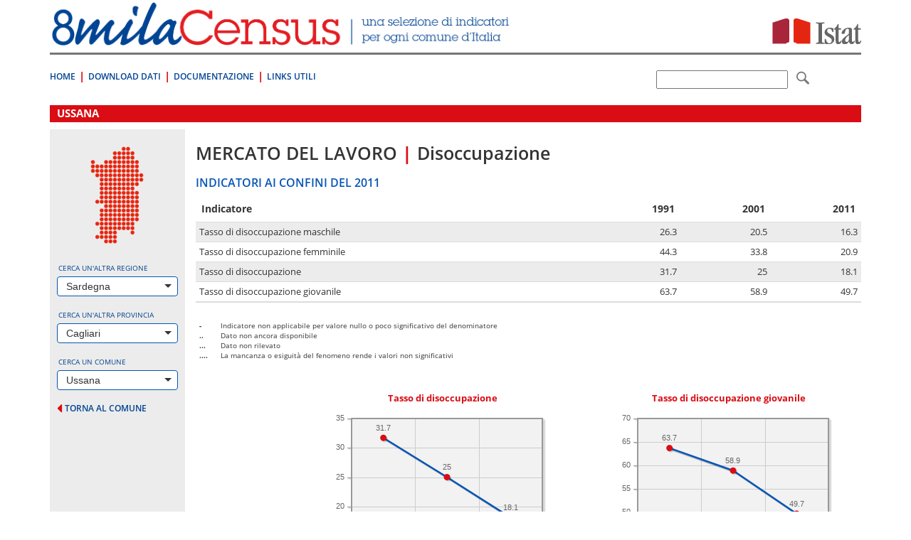

--- FILE ---
content_type: text/html; charset=utf-8
request_url: https://ottomilacensus.istat.it/sottotema/092/092088/12/
body_size: 33479
content:
<!DOCTYPE html>
<html lang="en">
<head>

<meta charset="utf-8">
<!-- 
	This website is powered by TYPO3 - inspiring people to share!
	TYPO3 is a free open source Content Management Framework initially created by Kasper Skaarhoj and licensed under GNU/GPL.
	TYPO3 is copyright 1998-2015 of Kasper Skaarhoj. Extensions are copyright of their respective owners.
	Information and contribution at http://typo3.org/
-->

<base href="https://ottomilacensus.istat.it/">
<link rel="shortcut icon" href="https://ottomilacensus.istat.it/typo3conf/ext/nctemplate/Resources/Public/Icons/favicon.ico" type="image/x-icon; charset=binary">
<link rel="icon" href="https://ottomilacensus.istat.it/typo3conf/ext/nctemplate/Resources/Public/Icons/favicon.ico" type="image/x-icon; charset=binary">
<title>Ussana - Mercato del lavoro | Disoccupazione</title>
<meta name="generator" content="TYPO3 CMS">
<meta http-equiv="X-UA-Compatible" content="IE=edge">
<meta name="viewport" content="width=device-width, initial-scale=1">


<script type="text/javascript" src="/ruxitagentjs_ICA7NVfqrux_10327251022105625.js" data-dtconfig="rid=RID_-1566569905|rpid=1827768157|domain=istat.it|reportUrl=/rb_a34aa096-4709-4067-be2f-3b68462892d0|app=d40a979f8ab704e6|cuc=lwetihge|owasp=1|mel=100000|featureHash=ICA7NVfqrux|dpvc=1|lastModification=1768831776294|tp=500,50,0|rdnt=1|uxrgce=1|srbbv=2|agentUri=/ruxitagentjs_ICA7NVfqrux_10327251022105625.js"></script><link rel="stylesheet" type="text/css" href="typo3conf/ext/nctemplate/Resources/Public/css/normalize.css?1427289612" media="all">
<link rel="stylesheet" type="text/css" href="typo3conf/ext/nctemplate/Resources/Public/css/bootstrap.css?1426156328" media="all">
<link rel="stylesheet" type="text/css" href="typo3temp/stylesheet_7f66b2484c.css?1526898870" media="all">
<link rel="stylesheet" type="text/css" href="typo3conf/ext/nctemplate/Resources/Public/css/selectize.bootstrap3.css?1422977907" media="all">
<link rel="stylesheet" type="text/css" href="typo3conf/ext/nctemplate/Resources/Public/css/bootstrap-istat.css?1426146369" media="all">
<link rel="stylesheet" type="text/css" href="typo3conf/ext/nctemplate/Resources/Public/css/istat.font.css?1426254180" media="all">
<link rel="stylesheet" type="text/css" href="typo3conf/ext/nctemplate/Resources/Public/fonts/font-awesome-4.3.0/css/font-awesome.min.css?1421931152" media="all">
<link rel="stylesheet" type="text/css" href="typo3conf/ext/nctemplate/Resources/Public/css/header-default.css?1426763332" media="all">
<link rel="stylesheet" type="text/css" href="typo3conf/ext/nctemplate/Resources/Public/css/footer-default.css?1421751673" media="all">
<link rel="stylesheet" type="text/css" href="typo3conf/ext/nctemplate/Resources/Public/fonts/fonts.googleapis/fonts-googleapis.css?1425907510" media="all">
<link rel="stylesheet" type="text/css" href="typo3conf/ext/nctemplate/Resources/Public/css/style_nc.css?1446195141" media="all">
<link rel="stylesheet" type="text/css" href="typo3conf/ext/nctemplate/Resources/Public/css/navbar.less.css?1421751673" media="all">
<link rel="stylesheet" type="text/css" href="typo3conf/ext/nctemplate/Resources/Public/css/als_style.css?1422972522" media="all">
<link rel="stylesheet" type="text/css" href="typo3conf/ext/nctemplate/Resources/Public/Libs/jqueryMCustomScrollbar/jquery.mCustomScrollbar.css?1423130743" media="all">
<link rel="stylesheet" type="text/css" href="typo3temp/stylesheet_8a38f7b992.css?1606730308" media="all">



<script src="typo3conf/ext/istat_cookies/Resources/Public/JavaScript/jquery.min.js?1452696614" type="text/javascript"></script>




<link rel="stylesheet" href="typo3temp/vhs-assets-6c4673d89001bd0e21a76ea4de1a6f78-5a5f86625718ac40922058e61695d3cb.css?1766437839" />

</head>
<body>






<div class="container">
        
                


<!-- CODICE DA COPIARE PER INCLUSIONE NELLE PAGINE -->
<header>
  <div class="row">
    <div class="col-md-12">
      <div class="sr-only">
        <p>Vai direttamente a:</p>
        <ul>
          <li><a href="sottotema/092/092088/12/#contenuto">Contenuto</a></li>
          <li><a href="sottotema/092/092088/12/#ricerca">Ricerca</a></li>
        </ul>
      </div>
      
    </div>
  </div>
  
  <div class="row">
    <div class=" col-xs-7">
      <div class="logo">
        <a title="Vai alla pagina iniziale" href="/">
          <img src="typo3conf/ext/nctemplate/Resources/Public/images/logo-header.png" alt="8milacensus">
        </a>
      </div>
    </div>
    <div class=" col-xs-5">
      <div class="logo-istat"> 
        <a title="Vai al Sito web" target="_blank" href="http://www.istat.it/it/">
          <img src="typo3conf/ext/nctemplate/Resources/Public/images/logo-istat.png" alt="Istituto Nazionale di Statistica">
        </a> 
      </div>
    </div>
  </div>
  <div class="clearfix header-clearfix header-clearfix-minimal"></div>
  
  <nav class="navbar navbar-minimal navbar-main" role="navigation">
    
    <div class="navbar-header">
      <button type="button" class="navbar-toggle collapsed" data-toggle="collapse" data-target="#navbar-main">
        <span class="sr-only">Toggle navigation</span>
        <span class="icon-bar"></span>
        <span class="icon-bar"></span>
        <span class="icon-bar"></span>
      </button>
    </div>
    <!--googleoff: index-->
    <div class="collapse navbar-collapse" id="navbar-main">
      
        <ul class="nav navbar-nav">
          
            <li>
              <a title="8milaCensus" href="/">Home</a>
            </li>
          
            <li>
              <a title="Download Dati" href="download-dati/">Download Dati</a>
            </li>
          
            <li>
              <a title="Documentazione" href="documentazione/">Documentazione</a>
            </li>
          
            <li>
              <a title="Links Utili" href="link-utili/">Links Utili</a>
            </li>
          
        </ul>
      
    
    </div><!-- /.navbar-collapse -->
	<!--googleon: index-->
      <!--form id="searchForm" target="_blank" action="http://search.istat.it/search" method="get" class="navbar-form navbar-right" role="search" >
        <div class="form-group">
          <label for="q" class="hidden"></label> 
          <input type="text" class="form-control" name="q" id="q" value="" />
          
          <input type="hidden" name="output" value="xml_no_dtd" id="output" />
          <input type="hidden" name="client" value="8milacensus_fe" id="client" />
          <input type="hidden" name="proxystylesheet" value="8milacensus_fe" id="proxystylesheet" />
          <input type="hidden" name="proxyreload" value="1" id="proxyreload" >
          <input type="hidden" name="sort" value="date%253AD%253AL%253Ad1" id="sort" />
          <input type="hidden" name="oe" value="UTF-8" id="oe" />
          <input type="hidden" name="ie" value="UTF-8" id="ie" />
          <input type="hidden" name="ud" value="1" id="ud" />
          <input type="hidden" name="exclude_apps" value="1" id="exclude_apps" />
          <input type="hidden" name="site" value="8milacensus" id="site" />
          
          <label for="submitButton" class="hidden"></label> 
          
        </div>
        <button type="submit" class="btn btn-default"> <span class="icon icon-istat-30"> <span class="sr-only"></span> </span> </button>
      </form-->
	   <form id="searchForm" target="_blank" action="http://search.istat.it/search.php" method="get" class="navbar-form navbar-right" role="search" >
               <label for="q" class="hidden">q</label>
               <input type="text" name="q" id="q" value="" />  
               <input type="hidden" name="proxystylesheet" value="ottomilacensus" id="proxystylesheet" />
               <input type="hidden" name="client" value="ottomilacensus" id="client" />
               <input type="hidden" name="site" value="index_istat_others" id="site" />
               <input type="hidden" name="lang" value="it" id="lang" />
               <input type="hidden" name="filters" value="entity_site%3Dottomilacensus.istat.it" id="filters" />
               <label for="submitButton" class="hidden">q</label>
               <!--input id="submitButton" type="image" name="submit" src="fileadmin/templates/img/lente.png" alt="Cerca" /-->
			   <button type="submit" class="btn btn-default"> <span class="icon icon-istat-30"> <span class="sr-only"></span> </span> </button>
               
          </form>
  </nav>
</header>

        		<div id="wrapper-cols" class="layout-00">			<div id="contenuto" class="col-md-12">				<p class="sr-only">.</p>			</div>			<div class="clearfix"></div>			<!-- necessario per IE 7 --> 		</div>        <div class="row">                <div class="col-md-12">                        <div id="c1" class="csc-default">



<h1>Ussana</h1>


<div class="row no-margin col-equal">

	<div class="col-sm-12 col-md-3 col-lg-2 gray col-select">
		




<style>
  #img-regione {margin: 0 auto 14px;}
</style>

<div id="preload"></div>
<!--googleoff: index-->  
<div class="row">
  
  <div class="col-xs-12 col-sm-4 col-md-12">
    
      
          <img id="img-regione" src="typo3conf/ext/ncdb/_processed_/csm_20_60600302db.png" class="img-responsive" alt="">
        
    
  </div>
 
  <div class="col-xs-12 col-sm-8 col-md-12">
    <div class="form-group">
      <label for="#select-regione">Cerca un'altra regione</label>
      
        <select id="select-regione" class="form-control" placeholder="seleziona...">
          <option></option>
          
            
                <option value="01">Piemonte</option>
              
          
            
                <option value="02">Valle d'Aosta/Vallée d'Aoste</option>
              
          
            
                <option value="03">Lombardia</option>
              
          
            
                <option value="04">Trentino-Alto Adige/Südtirol</option>
              
          
            
                <option value="05">Veneto</option>
              
          
            
                <option value="06">Friuli-Venezia Giulia</option>
              
          
            
                <option value="07">Liguria</option>
              
          
            
                <option value="08">Emilia-Romagna</option>
              
          
            
                <option value="09">Toscana</option>
              
          
            
                <option value="10">Umbria</option>
              
          
            
                <option value="11">Marche</option>
              
          
            
                <option value="12">Lazio</option>
              
          
            
                <option value="13">Abruzzo</option>
              
          
            
                <option value="14">Molise</option>
              
          
            
                <option value="15">Campania</option>
              
          
            
                <option value="16">Puglia</option>
              
          
            
                <option value="17">Basilicata</option>
              
          
            
                <option value="18">Calabria</option>
              
          
            
                <option value="19">Sicilia</option>
              
          
            
                <option value="20" selected="selected">Sardegna</option>
              
          
        </select>
      
    </div>
    
    <div class="form-group">
      <label for="#select-provincia">Cerca un'altra provincia</label>
      
        <select id="select-provincia" class="form-control" placeholder="seleziona..." data-url="provincia/092/">
          <option></option>
          
            
                <option value="092" selected="selected">Cagliari</option>
              
          
            
                <option value="107">Carbonia-Iglesias</option>
              
          
            
                <option value="106">Medio Campidano</option>
              
          
            
                <option value="091">Nuoro</option>
              
          
            
                <option value="105">Ogliastra</option>
              
          
            
                <option value="104">Olbia-Tempio</option>
              
          
            
                <option value="095">Oristano</option>
              
          
            
                <option value="090">Sassari</option>
              
          
        </select>
      
      <div class="goto text-right">
        <a href="sottotema/092/092088/12/#" id="goto-provincia" title="vai alla provincia selezionata" style="display:none;">
          <span>vai alla provincia selezionata</span> <i class="fa fa-caret-right"></i>
        </a>
      </div>
    </div>
    
    <div class="form-group">
      <label for="#select-comune">Cerca un comune</label>
      
        <select id="select-comune" class="form-control" placeholder="seleziona...">
          <option></option>
          
            
                <option value="092002">Armungia</option>
                    
          
            
                <option value="092003">Assemini</option>
                    
          
            
                <option value="092004">Ballao</option>
                    
          
            
                <option value="092005">Barrali</option>
                    
          
            
                <option value="092008">Burcei</option>
                    
          
            
                <option value="092009">Cagliari</option>
                    
          
            
                <option value="092011">Capoterra</option>
                    
          
            
                <option value="092106">Castiadas</option>
                    
          
            
                <option value="092015">Decimomannu</option>
                    
          
            
                <option value="092016">Decimoputzu</option>
                    
          
            
                <option value="092017">Dolianova</option>
                    
          
            
                <option value="092018">Domus de Maria</option>
                    
          
            
                <option value="092020">Donori</option>
                    
          
            
                <option value="092108">Elmas</option>
                    
          
            
                <option value="092110">Escalaplano</option>
                    
          
            
                <option value="092111">Escolca</option>
                    
          
            
                <option value="092112">Esterzili</option>
                    
          
            
                <option value="092113">Gergei</option>
                    
          
            
                <option value="092024">Gesico</option>
                    
          
            
                <option value="092027">Goni</option>
                    
          
            
                <option value="092030">Guamaggiore</option>
                    
          
            
                <option value="092031">Guasila</option>
                    
          
            
                <option value="092114">Isili</option>
                    
          
            
                <option value="092036">Mandas</option>
                    
          
            
                <option value="092037">Maracalagonis</option>
                    
          
            
                <option value="092038">Monastir</option>
                    
          
            
                <option value="092109">Monserrato</option>
                    
          
            
                <option value="092039">Muravera</option>
                    
          
            
                <option value="092115">Nuragus</option>
                    
          
            
                <option value="092116">Nurallao</option>
                    
          
            
                <option value="092042">Nuraminis</option>
                    
          
            
                <option value="092117">Nurri</option>
                    
          
            
                <option value="092118">Orroli</option>
                    
          
            
                <option value="092044">Ortacesus</option>
                    
          
            
                <option value="092048">Pimentel</option>
                    
          
            
                <option value="092050">Pula</option>
                    
          
            
                <option value="092051">Quartu Sant'Elena</option>
                    
          
            
                <option value="092105">Quartucciu</option>
                    
          
            
                <option value="092119">Sadali</option>
                    
          
            
                <option value="092053">Samatzai</option>
                    
          
            
                <option value="092054">San Basilio</option>
                    
          
            
                <option value="092058">San Nicolò Gerrei</option>
                    
          
            
                <option value="092059">San Sperate</option>
                    
          
            
                <option value="092064">San Vito</option>
                    
          
            
                <option value="092061">Sant'Andrea Frius</option>
                    
          
            
                <option value="092066">Sarroch</option>
                    
          
            
                <option value="092068">Selargius</option>
                    
          
            
                <option value="092069">Selegas</option>
                    
          
            
                <option value="092070">Senorbì</option>
                    
          
            
                <option value="092071">Serdiana</option>
                    
          
            
                <option value="092120">Serri</option>
                    
          
            
                <option value="092074">Sestu</option>
                    
          
            
                <option value="092075">Settimo San Pietro</option>
                    
          
            
                <option value="092121">Seulo</option>
                    
          
            
                <option value="092078">Siliqua</option>
                    
          
            
                <option value="092079">Silius</option>
                    
          
            
                <option value="092080">Sinnai</option>
                    
          
            
                <option value="092081">Siurgus Donigala</option>
                    
          
            
                <option value="092082">Soleminis</option>
                    
          
            
                <option value="092083">Suelli</option>
                    
          
            
                <option value="092084">Teulada</option>
                    
          
            
                <option value="092088" selected="selected">Ussana</option>
                    
          
            
                <option value="092090">Uta</option>
                    
          
            
                <option value="092091">Vallermosa</option>
                    
          
            
                <option value="092099">Villa San Pietro</option>
                    
          
            
                <option value="092122">Villanova Tulo</option>
                    
          
            
                <option value="092097">Villaputzu</option>
                    
          
            
                <option value="092098">Villasalto</option>
                    
          
            
                <option value="092100">Villasimius</option>
                    
          
            
                <option value="092101">Villasor</option>
                    
          
            
                <option value="092102">Villaspeciosa</option>
                    
          
        </select>
      
      <div class="goto text-right">
        <a href="sottotema/092/092088/12/#" id="goto-comune" title="vai al comune selezionato" style="display:none;">
          <span>vai al comune selezionato</span> <i class="fa fa-caret-right"></i>
        </a>
      </div>    
    </div>
  </div>  
  <div id="ajax-loader"></div>
   
</div>
<!--googleoff: index--> 
		<div class="back-provincia">
		  <a href="comune/092/092088/">
			<i class="fa fa-caret-left"></i>
			<span>torna al comune</span>
		  </a>
		</div>
	</div>
	
	<div class="clearfix visible-xs-block visible-sm-block">
		<p>&nbsp;</p>
	</div>
	
	<div class="col-sm-12 col-md-9 col-lg-10 col-content">
		<div class="sottotema-comune">
	  
			<h2 class="titolo">
				<span class="tema">Mercato del lavoro</span> 
				<span class="divider">|</span> 
				<span class="sottotema">Disoccupazione</span>
			</h2>
		
			<div class="confini">
				<h3 class="titolo-sezione">INDICATORI AI CONFINI DEL 2011</h3>
				<table class="table table-striped">
					<thead>
					<tr>
					  <th>Indicatore</th>
					  <th class="text-right">1991</th>
					  <th class="text-right">2001</th>
					  <th class="text-right">2011</th>
					</tr>
					</thead>
					<tbody>
					
					<tr>
					  <td>Tasso di disoccupazione  maschile</td>
					  <td class="text-right">26.3</td>
					  <td class="text-right">20.5</td>
					  <td class="text-right">16.3</td>
					</tr>
					
					<tr>
					  <td>Tasso di disoccupazione femminile</td>
					  <td class="text-right">44.3</td>
					  <td class="text-right">33.8</td>
					  <td class="text-right">20.9</td>
					</tr>
					
					<tr>
					  <td>Tasso di disoccupazione  </td>
					  <td class="text-right">31.7</td>
					  <td class="text-right">25</td>
					  <td class="text-right">18.1</td>
					</tr>
					
					<tr>
					  <td>Tasso di disoccupazione giovanile </td>
					  <td class="text-right">63.7</td>
					  <td class="text-right">58.9</td>
					  <td class="text-right">49.7</td>
					</tr>
					
					</tbody>
					<tfoot>
						<tr>
							<td colspan="4">
								<dl class="legend">
    <dt>-</dt>
    <dd>Indicatore non applicabile per valore nullo o poco significativo del denominatore</dd>
    <dt>..</dt>
    <dd>Dato non ancora disponibile</dd>
    <dt>...</dt>
    <dd>Dato non rilevato</dd>
    <dt>....</dt>
    <dd>La mancanza o esiguità del fenomeno rende i valori non significativi</dd>
</dl>

							</td>
						</tr>
					</tfoot>
				</table>
				<div class="row">
				  <div class="col-md-2">
				  </div>
				  <div class="col-md-5">		
					<p class="titolo-grafico text-center">Tasso di disoccupazione  </p>
					




	









	
<div id="grafico_serieStorica0" style="height:200px;width:300px;" ></div>




				  </div>        
				  <div class="col-md-5">
					<p class="titolo-grafico text-center">Tasso di disoccupazione giovanile </p>
					




	









	
<div id="grafico_serieStorica1" style="height:200px;width:300px;" ></div>




				  </div>
				</div>
			</div>
		
			<div class="confronti">
				<h3 class="titolo-sezione">CONFRONTI TERRITORIALI AL 2011</h3>
				<table class="table table-striped">
					<thead>
					<tr>
					  <th>Indicatore</th>
					  <th class="text-right">Ussana</th>
					  <th class="text-right">Sardegna</th>
					  <th class="text-right">Italia</th>
					</tr>
					</thead>
					<tbody>
					
					<tr>
					  <td>Tasso di disoccupazione  maschile</td>
					  <td class="text-right">16.3</td>
					  <td class="text-right">17</td>
					  <td class="text-right">9.8</td>
					</tr>
					
					<tr>
					  <td>Tasso di disoccupazione femminile</td>
					  <td class="text-right">20.9</td>
					  <td class="text-right">21</td>
					  <td class="text-right">13.6</td>
					</tr>
					
					<tr>
					  <td>Tasso di disoccupazione  </td>
					  <td class="text-right">18.1</td>
					  <td class="text-right">18.6</td>
					  <td class="text-right">11.4</td>
					</tr>
					
					<tr>
					  <td>Tasso di disoccupazione giovanile </td>
					  <td class="text-right">49.7</td>
					  <td class="text-right">48.5</td>
					  <td class="text-right">34.7</td>
					</tr>
					
					</tbody>
					<tfoot>
						<tr>
							<td colspan="4">
								<dl class="legend">
    <dt>-</dt>
    <dd>Indicatore non applicabile per valore nullo o poco significativo del denominatore</dd>
    <dt>..</dt>
    <dd>Dato non ancora disponibile</dd>
    <dt>...</dt>
    <dd>Dato non rilevato</dd>
    <dt>....</dt>
    <dd>La mancanza o esiguità del fenomeno rende i valori non significativi</dd>
</dl>

							</td>
						</tr>
					</tfoot>
				</table>
				<div class="row">
				  <div class="col-lg-12">
					<div class="hidden-xs">
					    
					<table>
						<tr>
							<td>
							</td>
							<td>
								<p class="titolo-grafico text-center">
									Tasso di disoccupazione giovanile  <span>[&Oslash;]</span>
								</p>
							</td>
						</tr>
						<tr>
							<td>
								<p class="titolo-grafico text-center">
									Tasso di disoccupazione femminile
								</p>
							</td>
							<td>
								
									
										




	









	
<div id="grafico_confrontiTerritoriali" style="height:300px;width:630px;" ></div>




									   
								
							</td>
						</tr>
						<tr>
							<td>
							</td>
							<td>
								<p class="titolo-grafico text-center">
									Tasso di disoccupazione  maschile
								</p>
							</td>
						</tr>
					</table>
					
					  
					
					</div>	  
				  </div>
				</div>
			</div>
			  
			
		

		
		</div>
	</div>
	
</div>



</div>                </div>        </div>

                

<!-- CODICE DA COPIARE PER INCLUSIONE NELLE PAGINE -->
<footer>
  
    <div class="row">
      <div class="col-xs-12">
        <nav class="navbar navbar-inverse" role="navigation">
          <div class="container-fluid"> 
            <!-- Brand and toggle get grouped for better mobile display -->
            <div class="navbar-header">
              <a class="navbar-brand" title="Vai alla pagina iniziale" href="/">
                <img src="typo3conf/ext/nctemplate/Resources/Public/images/logo-footer.png" alt="8milacensus">
              </a>
            </div>
            
                        
				<!--googleoff: index-->
            <ul class="nav navbar-nav">
            
              <li>
                                      <a title="Contatti" href="contatti/">Contatti</a>
                                </li>
								
            
              <li>
                                      <a title="Privacy" target="_blank" href="privacy/">Privacy</a>
                                </li>
								
            
              <li>
                                      <a title="Note Legali" href="note-legali/">Note Legali</a>
                                </li>
								
            
              <li>
                                      <a title="Web info" href="web-info/">Web info</a>
                                </li>
								
            
              <li>
                                      <a title="Dichiarazione di accessibilità" target="_blank" href="dichiarazione-di-accessibilita/">Dichiarazione di accessibilità</a>
                                </li>
								
            
            </ul>
                        
            
				<!--googleon: index-->
            <ul class="nav navbar-nav navbar-right">
              <li>
                <!--<a title="Vai al Sito web" target="_blank" href="http://www.istat.it/it/">
                  <img src="typo3conf/ext/nctemplate/Resources/Public/images/logo-istat.png" alt="Istituto Nazionale di Statistica" width="57">
                </a>-->
              </li>
            </ul>
          </div>
          <!-- /.container-fluid --> 
        </nav>
        <div class="sr-only">
          <p>Fine pagina. Vai a: </p>
          <ul>
            <li><a href="sottotema/092/092088/12/#">Inizio Pagina</a></li>
            <li><a href="sottotema/092/092088/12/#contenuto">Contenuto</a></li>
            <li><a href="sottotema/092/092088/12/#ricerca">Ricerca</a></li>
          </ul>
        </div>
      </div>
    </div>
  </footer>
<!-- FINE CODICE DA COPIARE -->
        
</div>
<script src="typo3conf/ext/nctemplate/Resources/Public/js/bootstrap.min.js?1421751673" type="text/javascript"></script>
<script src="typo3conf/ext/nctemplate/Resources/Public/js/jquery-migrate-1.2.1.min.js?1423652303" type="text/javascript"></script>
<script src="typo3conf/ext/nctemplate/Resources/Public/js/selectize.min.js?1421751673" type="text/javascript"></script>



<script type="text/javascript" src="typo3temp/vhs-assets-select.js?1766437839"></script>
<script type="text/javascript" src="typo3temp/vhs-assets-jquery-browser.js?1766437839"></script>
<script type="text/javascript" src="typo3temp/vhs-assets-jqplot.js?1766437840"></script>
<script type="text/javascript" src="typo3temp/vhs-assets-jqplot.barRenderer.js?1766437840"></script>
<script type="text/javascript" src="typo3temp/vhs-assets-jqplot.bubbleRenderer.js?1766437840"></script>
<script type="text/javascript" src="typo3temp/vhs-assets-jqplot.pieRenderer.js?1766437840"></script>
<script type="text/javascript" src="typo3temp/vhs-assets-jqplot.categoryAxisRenderer.js?1766437840"></script>
<script type="text/javascript" src="typo3temp/vhs-assets-jqplot.pointLabels.js?1766437840"></script>
<script type="text/javascript">
     
   
        
    
    
  



$(document).ready(function(){

   
    $.jqplot.config.enablePlugins = true;
    
    var values_serieStorica0 = [[1991, 31.7], [2001, 25], [2011, 18.1]];
    plot_serieStorica0 = $.jqplot('grafico_serieStorica0', [values_serieStorica0], {
            seriesDefaults: {
                pointLabels: { 
                    show: true,
                    formatString: '%s'
                },
                color: '#0655B6',
                markerRenderer: $.jqplot.MarkerRenderer,
                  markerOptions: {

                      color: '#DA0D14'
                  }
            },
            axes: {
                xaxis: {
                             renderer: $.jqplot.CategoryAxisRenderer,
                          
                }
            },
            grid: {
            backgroundColor: 'rgb(242, 242, 242)'
        }
        }
    );
});

   
    
    
    
   
</script>
<script type="text/javascript">
     
   
        
    
    
  



$(document).ready(function(){

   
    $.jqplot.config.enablePlugins = true;
    
    var values_serieStorica1 = [[1991, 63.7], [2001, 58.9], [2011, 49.7]];
    plot_serieStorica1 = $.jqplot('grafico_serieStorica1', [values_serieStorica1], {
            seriesDefaults: {
                pointLabels: { 
                    show: true,
                    formatString: '%s'
                },
                color: '#0655B6',
                markerRenderer: $.jqplot.MarkerRenderer,
                  markerOptions: {

                      color: '#DA0D14'
                  }
            },
            axes: {
                xaxis: {
                             renderer: $.jqplot.CategoryAxisRenderer,
                          
                }
            },
            grid: {
            backgroundColor: 'rgb(242, 242, 242)'
        }
        }
    );
});

   
    
    
    
   
</script>
<script type="text/javascript">

	$(document).ready(function(){
        $.jqplot.config.enablePlugins = true;
        
        var values_confrontiTerritoriali = [[16.3, 20.9, 49.7, {label: "Ussana", color: "#DA0D14"}], [17, 21, 48.5, {label: "Sardegna", color: "#0655B6"}], [9.8, 13.6, 34.7, {"label": "Italia", "color": "#AAA"}]];
        plot_confrontiTerritoriali = $.jqplot('grafico_confrontiTerritoriali', [values_confrontiTerritoriali], {
            animate: !$.jqplot.use_excanvas,
			
            title: "",
            
            
            seriesDefaults: {
                renderer:$.jqplot.BubbleRenderer,
				rendererOptions: {
					varyBubbleColors : true,
                    highlightMouseOver: false,
                    
				},
				shadow: true,
				shadowAlpha: 0.05
            },
			axes: {
				xaxis: {
					label: "",
                    labelRenderer: $.jqplot.CanvasAxisLabelRenderer,
                    labelOptions: {
                      fontSize: '11pt',
                      textColor: '#DA0D14'
                    },
                    renderer: $.jqplot.LinearAxisRenderer,
                    autoscale: true
				},
				yaxis: {
                    label: "",
                    labelRenderer: $.jqplot.CanvasAxisLabelRenderer,
                    labelOptions: {
                      fontSize: '11pt',
                      textColor: '#DA0D14'
                    },
               
                    
                    renderer: $.jqplot.LinearAxisRenderer,
                    autoscale: true,
                    
				}
                
			},          
            grid: {
                    backgroundColor: 'rgb(242, 242, 242)'
              }
             
        });
    });
     
   
        
    
    
  
   
    
    
    
   
</script>

</body>
</html>

--- FILE ---
content_type: text/css
request_url: https://ottomilacensus.istat.it/typo3conf/ext/nctemplate/Resources/Public/css/istat.font.css?1426254180
body_size: 2715
content:
@charset "UTF-8";

@font-face {
  font-family: "istat";
  src:url("../fonts/istat.eot");
  src:url("../fonts/istat.eot?#iefix") format("embedded-opentype"),
    url("../fonts/istat.woff") format("woff"),
    url("../fonts/istat.ttf") format("truetype"),
    url("../fonts/istat.svg#istat") format("svg");
  font-weight: normal;
  font-style: normal;

}

[data-icon]:before {
  font-family: "istat" !important;
  content: attr(data-icon);
  font-style: normal !important;
  font-weight: normal !important;
  font-variant: normal !important;
  text-transform: none !important;
  speak: none;
  line-height: 1;
  -webkit-font-smoothing: antialiased;
  -moz-osx-font-smoothing: grayscale;
}

[class^="icon-"]:before,
[class*=" icon-"]:before {
  font-family: "istat" !important;
  font-style: normal !important;
  font-weight: normal !important;
  font-variant: normal !important;
  text-transform: none !important;
  speak: none;
  line-height: 1;
  -webkit-font-smoothing: antialiased;
  -moz-osx-font-smoothing: grayscale;
}

.icon-istat:before {
  content: "\e000";
}
.icon-istat-1:before {
  content: "\e001";
}
.icon-istat-2:before {
  content: "\e002";
}
.icon-istat-3:before {
  content: "\e003";
}
.icon-istat-4:before {
  content: "\e004";
}
.icon-istat-5:before {
  content: "\e005";
}
.icon-istat-6:before {
  content: "\e006";
}
.icon-istat-7:before {
  content: "\e007";
}
.icon-istat-8:before {
  content: "\e008";
}
.icon-istat-9:before {
  content: "\e009";
}
.icon-istat-10:before {
  content: "\e00a";
}
.icon-istat-11:before {
  content: "\e00b";
}
.icon-istat-12:before {
  content: "\e00c";
}
.icon-istat-13:before {
  content: "\e00d";
}
.icon-istat-14:before {
  content: "\e00e";
}
.icon-istat-15:before {
  content: "\e00f";
}
.icon-istat-16:before {
  content: "\e010";
}
.icon-istat-17:before {
  content: "\e011";
}
.icon-istat-18:before {
  content: "\e012";
}
.icon-istat-19:before {
  content: "\e013";
}
.icon-istat-20:before {
  content: "\e014";
}
.icon-istat-21:before {
  content: "\e015";
}
.icon-istat-22:before {
  content: "\e016";
}
.icon-istat-23:before {
  content: "\e017";
}
.icon-istat-24:before {
  content: "\e018";
}
.icon-istat-25:before {
  content: "\e019";
}
.icon-istat-26:before {
  content: "\e01a";
}
.icon-istat-27:before {
  content: "\e01b";
}
.icon-istat-28:before {
  content: "\e01c";
}
.icon-istat-29:before {
  content: "\e01d";
}
.icon-istat-30:before {
  content: "\e01e";
}
.icon-istat-31:before {
  content: "\e01f";
}
.icon-istat-32:before {
  content: "\e020";
}
.icon-istat-33:before {
  content: "\e021";
}
.icon-istat-34:before {
  content: "\e022";
}
.icon-istat-35:before {
  content: "\e023";
}
.icon-istat-36:before {
  content: "\e024";
}
